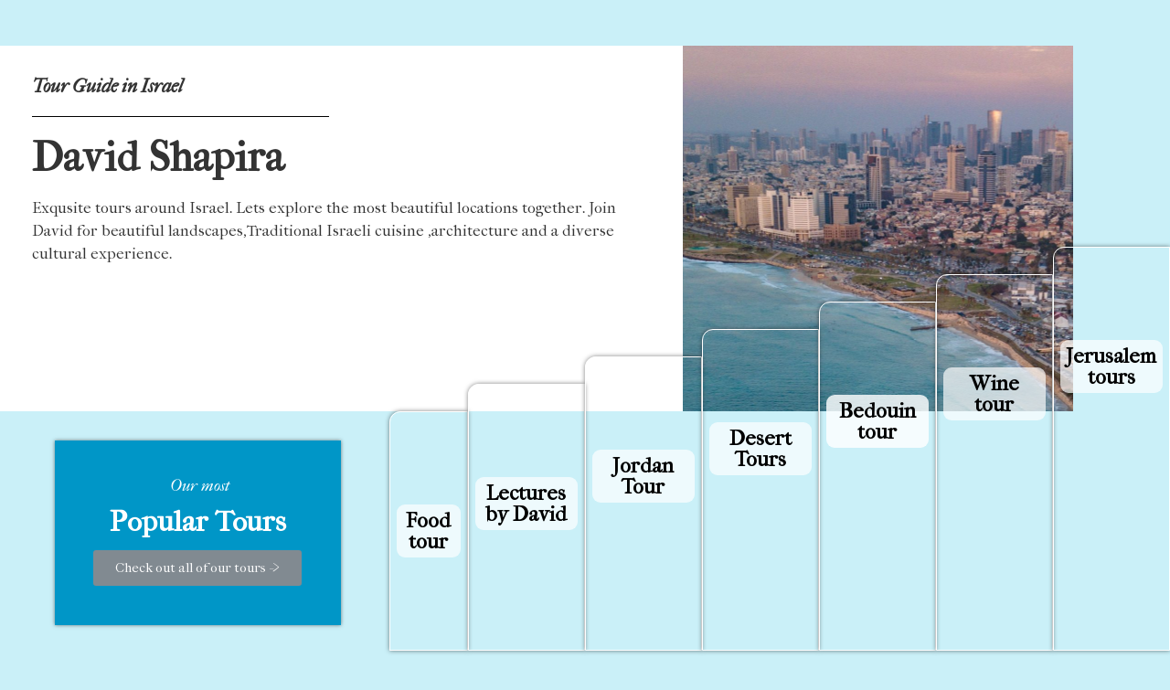

--- FILE ---
content_type: text/css
request_url: https://davidshapira.com/wp-content/uploads/elementor/css/post-10.css?ver=1762548710
body_size: 458
content:
.elementor-kit-10{--e-global-color-primary:#6EC1E4;--e-global-color-secondary:#54595F;--e-global-color-text:#7A7A7A;--e-global-color-accent:#61CE70;--e-global-color-4b171a7e:#4054B2;--e-global-color-1017996c:#23A455;--e-global-color-60a29653:#000;--e-global-color-25d1a720:#FFF;--e-global-color-3134e70:#818A91;--e-global-typography-primary-font-family:"IM Fell French Canon";--e-global-typography-primary-font-weight:600;--e-global-typography-secondary-font-family:"IM Fell French Canon";--e-global-typography-secondary-font-weight:400;--e-global-typography-text-font-family:"IM Fell French Canon";--e-global-typography-text-font-weight:400;--e-global-typography-accent-font-family:"IM Fell French Canon";--e-global-typography-accent-font-weight:500;font-size:17px;}.elementor-kit-10 button,.elementor-kit-10 input[type="button"],.elementor-kit-10 input[type="submit"],.elementor-kit-10 .elementor-button{background-color:#818A91;}.elementor-kit-10 e-page-transition{background-color:#FFBC7D;}.elementor-section.elementor-section-boxed > .elementor-container{max-width:1140px;}.e-con{--container-max-width:1140px;}.elementor-widget:not(:last-child){margin-block-end:20px;}.elementor-element{--widgets-spacing:20px 20px;--widgets-spacing-row:20px;--widgets-spacing-column:20px;}{}h1.entry-title{display:var(--page-title-display);}@media(max-width:1024px){.elementor-section.elementor-section-boxed > .elementor-container{max-width:1024px;}.e-con{--container-max-width:1024px;}}@media(max-width:767px){.elementor-section.elementor-section-boxed > .elementor-container{max-width:767px;}.e-con{--container-max-width:767px;}}

--- FILE ---
content_type: text/css
request_url: https://davidshapira.com/wp-content/uploads/elementor/css/post-84.css?ver=1762794112
body_size: 3581
content:
.elementor-84 .elementor-element.elementor-element-637c6f45{margin-top:050px;margin-bottom:0px;}.elementor-84 .elementor-element.elementor-element-6eb021a0:not(.elementor-motion-effects-element-type-background) > .elementor-widget-wrap, .elementor-84 .elementor-element.elementor-element-6eb021a0 > .elementor-widget-wrap > .elementor-motion-effects-container > .elementor-motion-effects-layer{background-color:#FFFFFF;}.elementor-84 .elementor-element.elementor-element-6eb021a0 > .elementor-element-populated{transition:background 0.3s, border 0.3s, border-radius 0.3s, box-shadow 0.3s;margin:0px 0px 0px 0px;--e-column-margin-right:0px;--e-column-margin-left:0px;padding:35px 35px 35px 35px;}.elementor-84 .elementor-element.elementor-element-6eb021a0 > .elementor-element-populated > .elementor-background-overlay{transition:background 0.3s, border-radius 0.3s, opacity 0.3s;}.elementor-widget-heading .elementor-heading-title{font-family:var( --e-global-typography-primary-font-family ), Sans-serif;font-weight:var( --e-global-typography-primary-font-weight );}.elementor-84 .elementor-element.elementor-element-19bd0867 .elementor-heading-title{font-size:20px;font-style:italic;}.elementor-widget-divider .elementor-divider__text{font-family:var( --e-global-typography-secondary-font-family ), Sans-serif;font-weight:var( --e-global-typography-secondary-font-weight );}.elementor-84 .elementor-element.elementor-element-1450263b{--divider-border-style:solid;--divider-color:#000;--divider-border-width:1px;}.elementor-84 .elementor-element.elementor-element-1450263b .elementor-divider-separator{width:48%;}.elementor-84 .elementor-element.elementor-element-1450263b .elementor-divider{padding-block-start:2px;padding-block-end:2px;}.elementor-84 .elementor-element.elementor-element-3bb8bebb .elementor-heading-title{font-size:45px;}.elementor-widget-text-editor{font-family:var( --e-global-typography-text-font-family ), Sans-serif;font-weight:var( --e-global-typography-text-font-weight );}.elementor-84 .elementor-element.elementor-element-59c78300:not(.elementor-motion-effects-element-type-background) > .elementor-widget-wrap, .elementor-84 .elementor-element.elementor-element-59c78300 > .elementor-widget-wrap > .elementor-motion-effects-container > .elementor-motion-effects-layer{background-image:url("https://davidshapira.com/wp-content/uploads/2020/06/shai-pal-lpQwaLWhw9Q-unsplash-scaled.jpg");background-position:406px 0px;background-size:cover;}.elementor-84 .elementor-element.elementor-element-59c78300 > .elementor-element-populated >  .elementor-background-overlay{background-color:#CAF0F8;opacity:0.2;}.elementor-84 .elementor-element.elementor-element-59c78300 > .elementor-element-populated{transition:background 0.3s, border 0.3s, border-radius 0.3s, box-shadow 0.3s;padding:200px 0px 200px 0px;}.elementor-84 .elementor-element.elementor-element-59c78300 > .elementor-element-populated > .elementor-background-overlay{transition:background 0.3s, border-radius 0.3s, opacity 0.3s;}.elementor-84 .elementor-element.elementor-element-38fc57ce{margin-top:0px;margin-bottom:0px;padding:0px 0px 0px 0px;}.elementor-84 .elementor-element.elementor-element-3f52fefe:not(.elementor-motion-effects-element-type-background) > .elementor-widget-wrap, .elementor-84 .elementor-element.elementor-element-3f52fefe > .elementor-widget-wrap > .elementor-motion-effects-container > .elementor-motion-effects-layer{background-color:#0096C7;}.elementor-84 .elementor-element.elementor-element-3f52fefe > .elementor-widget-wrap > .elementor-widget:not(.elementor-widget__width-auto):not(.elementor-widget__width-initial):not(:last-child):not(.elementor-absolute){margin-bottom:1px;}.elementor-84 .elementor-element.elementor-element-3f52fefe > .elementor-element-populated{box-shadow:0px 0px 4px 0px rgba(0,0,0,0.5);transition:background 0.3s, border 0.3s, border-radius 0.3s, box-shadow 0.3s;margin:32px 0px 28px 60px;--e-column-margin-right:0px;--e-column-margin-left:60px;padding:28px 28px 28px 28px;}.elementor-84 .elementor-element.elementor-element-3f52fefe > .elementor-element-populated > .elementor-background-overlay{transition:background 0.3s, border-radius 0.3s, opacity 0.3s;}.elementor-84 .elementor-element.elementor-element-4a83c003 > .elementor-widget-container{margin:0px 0px 0px 0px;padding:9px 9px 9px 12px;}.elementor-84 .elementor-element.elementor-element-4a83c003{text-align:center;color:#FFFFFF;}.elementor-84 .elementor-element.elementor-element-4af18505 > .elementor-widget-container{margin:-22px 0px 0px 0px;padding:9px 9px 9px 9px;border-radius:9px 9px 9px 9px;}.elementor-84 .elementor-element.elementor-element-4af18505{text-align:center;}.elementor-84 .elementor-element.elementor-element-4af18505 .elementor-heading-title{color:#FFFFFF;}.elementor-widget-button .elementor-button{font-family:var( --e-global-typography-accent-font-family ), Sans-serif;font-weight:var( --e-global-typography-accent-font-weight );}.elementor-84 .elementor-element.elementor-element-25b098f1 > .elementor-widget-container{margin:5px 0px 0px 6px;padding:0px 8px 0px 0px;}.elementor-84 .elementor-element.elementor-element-507151e1:not(.elementor-motion-effects-element-type-background) > .elementor-widget-wrap, .elementor-84 .elementor-element.elementor-element-507151e1 > .elementor-widget-wrap > .elementor-motion-effects-container > .elementor-motion-effects-layer{background-color:rgba(255, 255, 255, 0);}.elementor-84 .elementor-element.elementor-element-507151e1 > .elementor-element-populated >  .elementor-background-overlay{background-color:#000000;background-image:url("https://davidshapira.com/wp-content/uploads/2020/06/alana-harris-1cf99-8kwng-unsplash.jpg");background-position:center center;background-size:cover;opacity:1;filter:brightness( 80% ) contrast( 100% ) saturate( 100% ) blur( 0.5px ) hue-rotate( 0deg );}.elementor-84 .elementor-element.elementor-element-507151e1:hover > .elementor-element-populated >  .elementor-background-overlay{background-color:#000000;opacity:1;filter:brightness( 110% ) contrast( 100% ) saturate( 100% ) blur( 0px ) hue-rotate( 0deg );}.elementor-84 .elementor-element.elementor-element-507151e1 > .elementor-element-populated{border-style:solid;border-width:1px 1px 1px 1px;border-color:#FFFFFF;box-shadow:0px 0px 5px 0px rgba(0,0,0,0.5);transition:background 0.3s, border 0.3s, border-radius 0.3s, box-shadow 0.3s;margin:-0px 0px 0px 0px;--e-column-margin-right:0px;--e-column-margin-left:0px;padding:100px 0px 100px 0px;}.elementor-84 .elementor-element.elementor-element-507151e1 > .elementor-element-populated, .elementor-84 .elementor-element.elementor-element-507151e1 > .elementor-element-populated > .elementor-background-overlay, .elementor-84 .elementor-element.elementor-element-507151e1 > .elementor-background-slideshow{border-radius:12px 0px 0px 0px;}.elementor-84 .elementor-element.elementor-element-507151e1 > .elementor-element-populated > .elementor-background-overlay{transition:background 0.3s, border-radius 0.3s, opacity 0.3s;}.elementor-84 .elementor-element.elementor-element-33d8da4c > .elementor-widget-container{background-color:rgba(255, 255, 255, 0.68);margin:1px 7px 1px 7px;padding:6px 2px 6px 2px;border-radius:9px 9px 9px 9px;}.elementor-84 .elementor-element.elementor-element-33d8da4c.ha-has-bg-overlay:hover > .elementor-widget-container::before{transition:background 0.3s;}.elementor-84 .elementor-element.elementor-element-33d8da4c{text-align:center;}.elementor-84 .elementor-element.elementor-element-33d8da4c .elementor-heading-title{font-size:23px;color:#000000;}.elementor-84 .elementor-element.elementor-element-78c3e24d:not(.elementor-motion-effects-element-type-background) > .elementor-widget-wrap, .elementor-84 .elementor-element.elementor-element-78c3e24d > .elementor-widget-wrap > .elementor-motion-effects-container > .elementor-motion-effects-layer{background-color:rgba(255, 255, 255, 0);}.elementor-84 .elementor-element.elementor-element-78c3e24d > .elementor-element-populated >  .elementor-background-overlay{background-color:#000000;background-image:url("https://davidshapira.com/wp-content/uploads/2020/06/people-sitting-on-gang-chairs-2774556-scaled.jpg");background-position:-179px 0px;background-size:cover;opacity:1;filter:brightness( 80% ) contrast( 100% ) saturate( 100% ) blur( 0.5px ) hue-rotate( 0deg );}.elementor-84 .elementor-element.elementor-element-78c3e24d:hover > .elementor-element-populated >  .elementor-background-overlay{background-color:#000000;opacity:1;filter:brightness( 110% ) contrast( 100% ) saturate( 100% ) blur( 0px ) hue-rotate( 0deg );}.elementor-84 .elementor-element.elementor-element-78c3e24d > .elementor-element-populated{border-style:solid;border-width:1px 1px 1px 1px;border-color:#FFFFFF;box-shadow:0px 0px 5px 0px rgba(0,0,0,0.5);transition:background 0.3s, border 0.3s, border-radius 0.3s, box-shadow 0.3s;margin:-30px 0px 0px 0px;--e-column-margin-right:0px;--e-column-margin-left:0px;padding:100px 0px 100px 0px;}.elementor-84 .elementor-element.elementor-element-78c3e24d > .elementor-element-populated, .elementor-84 .elementor-element.elementor-element-78c3e24d > .elementor-element-populated > .elementor-background-overlay, .elementor-84 .elementor-element.elementor-element-78c3e24d > .elementor-background-slideshow{border-radius:12px 0px 0px 0px;}.elementor-84 .elementor-element.elementor-element-78c3e24d > .elementor-element-populated > .elementor-background-overlay{transition:background 0.3s, border-radius 0.3s, opacity 0.3s;}.elementor-84 .elementor-element.elementor-element-609b3184 > .elementor-widget-container{background-color:rgba(255, 255, 255, 0.68);margin:1px 7px 1px 7px;padding:6px 2px 6px 2px;border-radius:9px 9px 9px 9px;}.elementor-84 .elementor-element.elementor-element-609b3184.ha-has-bg-overlay:hover > .elementor-widget-container::before{transition:background 0.3s;}.elementor-84 .elementor-element.elementor-element-609b3184{text-align:center;}.elementor-84 .elementor-element.elementor-element-609b3184 .elementor-heading-title{font-size:23px;color:#000000;}.elementor-84 .elementor-element.elementor-element-164db6bd:not(.elementor-motion-effects-element-type-background) > .elementor-widget-wrap, .elementor-84 .elementor-element.elementor-element-164db6bd > .elementor-widget-wrap > .elementor-motion-effects-container > .elementor-motion-effects-layer{background-color:rgba(255, 255, 255, 0);}.elementor-84 .elementor-element.elementor-element-164db6bd > .elementor-element-populated >  .elementor-background-overlay{background-color:#000000;background-image:url("https://davidshapira.com/wp-content/uploads/2020/06/juli-kosolapova-6I6gXyBOPCI-unsplash-scaled.jpg");background-position:center center;background-size:cover;opacity:1;filter:brightness( 80% ) contrast( 100% ) saturate( 100% ) blur( 0.5px ) hue-rotate( 0deg );}.elementor-84 .elementor-element.elementor-element-164db6bd:hover > .elementor-element-populated >  .elementor-background-overlay{background-color:#000000;background-image:url("https://davidshapira.com/wp-content/uploads/2020/06/juli-kosolapova-6I6gXyBOPCI-unsplash-scaled.jpg");opacity:1;filter:brightness( 110% ) contrast( 100% ) saturate( 100% ) blur( 0px ) hue-rotate( 0deg );}.elementor-84 .elementor-element.elementor-element-164db6bd > .elementor-element-populated{border-style:solid;border-width:1px 1px 1px 1px;border-color:#FFFFFF;box-shadow:0px 0px 5px 0px rgba(0,0,0,0.5);transition:background 0.3s, border 0.3s, border-radius 0.3s, box-shadow 0.3s;margin:-60px 0px 0px 0px;--e-column-margin-right:0px;--e-column-margin-left:0px;padding:100px 0px 100px 0px;}.elementor-84 .elementor-element.elementor-element-164db6bd > .elementor-element-populated, .elementor-84 .elementor-element.elementor-element-164db6bd > .elementor-element-populated > .elementor-background-overlay, .elementor-84 .elementor-element.elementor-element-164db6bd > .elementor-background-slideshow{border-radius:12px 0px 0px 0px;}.elementor-84 .elementor-element.elementor-element-164db6bd > .elementor-element-populated > .elementor-background-overlay{transition:background 0.3s, border-radius 0.3s, opacity 0.3s;}.elementor-84 .elementor-element.elementor-element-6b2522db > .elementor-widget-container{background-color:rgba(255, 255, 255, 0.68);margin:1px 7px 1px 7px;padding:6px 2px 6px 2px;border-radius:9px 9px 9px 9px;}.elementor-84 .elementor-element.elementor-element-6b2522db.ha-has-bg-overlay:hover > .elementor-widget-container::before{transition:background 0.3s;}.elementor-84 .elementor-element.elementor-element-6b2522db{text-align:center;}.elementor-84 .elementor-element.elementor-element-6b2522db .elementor-heading-title{font-size:23px;color:#000000;}.elementor-84 .elementor-element.elementor-element-660fdc3f:not(.elementor-motion-effects-element-type-background) > .elementor-widget-wrap, .elementor-84 .elementor-element.elementor-element-660fdc3f > .elementor-widget-wrap > .elementor-motion-effects-container > .elementor-motion-effects-layer{background-color:rgba(255, 255, 255, 0);}.elementor-84 .elementor-element.elementor-element-660fdc3f > .elementor-element-populated >  .elementor-background-overlay{background-color:#000000;background-image:url("https://davidshapira.com/wp-content/uploads/2020/06/stephen-leonardi-SiT39VyfKl0-unsplash-scaled.jpg");background-position:center center;background-size:cover;opacity:1;filter:brightness( 80% ) contrast( 100% ) saturate( 100% ) blur( 0.5px ) hue-rotate( 0deg );}.elementor-84 .elementor-element.elementor-element-660fdc3f:hover > .elementor-element-populated >  .elementor-background-overlay{background-color:#000000;opacity:1;filter:brightness( 110% ) contrast( 100% ) saturate( 100% ) blur( 0px ) hue-rotate( 0deg );}.elementor-84 .elementor-element.elementor-element-660fdc3f > .elementor-element-populated{border-style:solid;border-width:1px 1px 1px 1px;border-color:#FFFFFF;box-shadow:0px 0px 5px 0px rgba(0,0,0,0.5);transition:background 0.3s, border 0.3s, border-radius 0.3s, box-shadow 0.3s;margin:-90px 0px 0px 0px;--e-column-margin-right:0px;--e-column-margin-left:0px;padding:100px 0px 100px 0px;}.elementor-84 .elementor-element.elementor-element-660fdc3f > .elementor-element-populated, .elementor-84 .elementor-element.elementor-element-660fdc3f > .elementor-element-populated > .elementor-background-overlay, .elementor-84 .elementor-element.elementor-element-660fdc3f > .elementor-background-slideshow{border-radius:12px 0px 0px 0px;}.elementor-84 .elementor-element.elementor-element-660fdc3f > .elementor-element-populated > .elementor-background-overlay{transition:background 0.3s, border-radius 0.3s, opacity 0.3s;}.elementor-84 .elementor-element.elementor-element-7400c86a > .elementor-widget-container{background-color:rgba(255, 255, 255, 0.68);margin:1px 7px 1px 7px;padding:6px 2px 6px 2px;border-radius:9px 9px 9px 9px;}.elementor-84 .elementor-element.elementor-element-7400c86a.ha-has-bg-overlay:hover > .elementor-widget-container::before{transition:background 0.3s;}.elementor-84 .elementor-element.elementor-element-7400c86a{text-align:center;}.elementor-84 .elementor-element.elementor-element-7400c86a .elementor-heading-title{font-size:23px;color:#000000;}.elementor-84 .elementor-element.elementor-element-2e314edd:not(.elementor-motion-effects-element-type-background) > .elementor-widget-wrap, .elementor-84 .elementor-element.elementor-element-2e314edd > .elementor-widget-wrap > .elementor-motion-effects-container > .elementor-motion-effects-layer{background-color:rgba(255, 255, 255, 0);}.elementor-84 .elementor-element.elementor-element-2e314edd > .elementor-element-populated >  .elementor-background-overlay{background-color:#000000;background-image:url("https://davidshapira.com/wp-content/uploads/2020/06/vera-davidova-syADksVMrKk-unsplash-scaled.jpg");background-position:-103px 0px;background-size:cover;opacity:1;filter:brightness( 80% ) contrast( 100% ) saturate( 100% ) blur( 0.5px ) hue-rotate( 0deg );}.elementor-84 .elementor-element.elementor-element-2e314edd:hover > .elementor-element-populated >  .elementor-background-overlay{background-color:#000000;opacity:1;filter:brightness( 110% ) contrast( 100% ) saturate( 100% ) blur( 0px ) hue-rotate( 0deg );}.elementor-84 .elementor-element.elementor-element-2e314edd > .elementor-element-populated{border-style:solid;border-width:1px 1px 1px 1px;border-color:#FFFFFF;box-shadow:0px 0px 5px 0px rgba(0,0,0,0.5);transition:background 0.3s, border 0.3s, border-radius 0.3s, box-shadow 0.3s;margin:-120px 0px 0px 0px;--e-column-margin-right:0px;--e-column-margin-left:0px;padding:100px 0px 100px 0px;}.elementor-84 .elementor-element.elementor-element-2e314edd > .elementor-element-populated, .elementor-84 .elementor-element.elementor-element-2e314edd > .elementor-element-populated > .elementor-background-overlay, .elementor-84 .elementor-element.elementor-element-2e314edd > .elementor-background-slideshow{border-radius:12px 0px 0px 0px;}.elementor-84 .elementor-element.elementor-element-2e314edd > .elementor-element-populated > .elementor-background-overlay{transition:background 0.3s, border-radius 0.3s, opacity 0.3s;}.elementor-84 .elementor-element.elementor-element-50d2b1d6 > .elementor-widget-container{background-color:rgba(255, 255, 255, 0.81);margin:1px 7px 1px 7px;padding:6px 2px 6px 2px;border-radius:9px 9px 9px 9px;}.elementor-84 .elementor-element.elementor-element-50d2b1d6.ha-has-bg-overlay:hover > .elementor-widget-container::before{transition:background 0.3s;}.elementor-84 .elementor-element.elementor-element-50d2b1d6{text-align:center;}.elementor-84 .elementor-element.elementor-element-50d2b1d6 .elementor-heading-title{font-size:23px;color:#000000;}.elementor-84 .elementor-element.elementor-element-66206617:not(.elementor-motion-effects-element-type-background) > .elementor-widget-wrap, .elementor-84 .elementor-element.elementor-element-66206617 > .elementor-widget-wrap > .elementor-motion-effects-container > .elementor-motion-effects-layer{background-color:rgba(255, 255, 255, 0);}.elementor-84 .elementor-element.elementor-element-66206617 > .elementor-element-populated >  .elementor-background-overlay{background-color:#000000;background-image:url("https://davidshapira.com/wp-content/uploads/2020/06/kym-ellis-aF1NPSnDQLw-unsplash-scaled.jpg");background-position:center center;background-size:cover;opacity:1;filter:brightness( 80% ) contrast( 100% ) saturate( 100% ) blur( 0.5px ) hue-rotate( 0deg );}.elementor-84 .elementor-element.elementor-element-66206617:hover > .elementor-element-populated >  .elementor-background-overlay{background-color:#000000;background-image:url("https://davidshapira.com/wp-content/uploads/2020/06/kym-ellis-aF1NPSnDQLw-unsplash-scaled.jpg");opacity:1;filter:brightness( 100% ) contrast( 100% ) saturate( 100% ) blur( 0px ) hue-rotate( 0deg );}.elementor-84 .elementor-element.elementor-element-66206617 > .elementor-element-populated{border-style:solid;border-width:1px 1px 1px 1px;border-color:#FFFFFF;box-shadow:0px 0px 5px 0px rgba(0,0,0,0.5);transition:background 0.3s, border 0.3s, border-radius 0.3s, box-shadow 0.3s;margin:-150px 0px 0px 0px;--e-column-margin-right:0px;--e-column-margin-left:0px;padding:100px 0px 100px 0px;}.elementor-84 .elementor-element.elementor-element-66206617 > .elementor-element-populated, .elementor-84 .elementor-element.elementor-element-66206617 > .elementor-element-populated > .elementor-background-overlay, .elementor-84 .elementor-element.elementor-element-66206617 > .elementor-background-slideshow{border-radius:12px 0px 0px 0px;}.elementor-84 .elementor-element.elementor-element-66206617 > .elementor-element-populated > .elementor-background-overlay{transition:background 0.3s, border-radius 0.3s, opacity 0.3s;}.elementor-84 .elementor-element.elementor-element-64ebb89e > .elementor-widget-container{background-color:rgba(255, 255, 255, 0.68);margin:1px 7px 1px 7px;padding:6px 2px 6px 2px;border-radius:9px 9px 9px 9px;}.elementor-84 .elementor-element.elementor-element-64ebb89e.ha-has-bg-overlay:hover > .elementor-widget-container::before{transition:background 0.3s;}.elementor-84 .elementor-element.elementor-element-64ebb89e{text-align:center;}.elementor-84 .elementor-element.elementor-element-64ebb89e .elementor-heading-title{font-size:23px;color:#000000;}.elementor-84 .elementor-element.elementor-element-96bf59d:not(.elementor-motion-effects-element-type-background) > .elementor-widget-wrap, .elementor-84 .elementor-element.elementor-element-96bf59d > .elementor-widget-wrap > .elementor-motion-effects-container > .elementor-motion-effects-layer{background-color:rgba(255, 255, 255, 0);}.elementor-84 .elementor-element.elementor-element-96bf59d > .elementor-element-populated >  .elementor-background-overlay{background-color:#000000;background-image:url("https://davidshapira.com/wp-content/uploads/2020/06/cole-keister-PQnkV6-iZMw-unsplash-scaled.jpg");background-position:center center;background-repeat:no-repeat;background-size:cover;opacity:1;filter:brightness( 80% ) contrast( 100% ) saturate( 100% ) blur( 0.5px ) hue-rotate( 0deg );}.elementor-84 .elementor-element.elementor-element-96bf59d:hover > .elementor-element-populated >  .elementor-background-overlay{background-color:#000000;background-image:url("https://davidshapira.com/wp-content/uploads/2020/06/cole-keister-PQnkV6-iZMw-unsplash-scaled.jpg");opacity:1;filter:brightness( 110% ) contrast( 100% ) saturate( 100% ) blur( 0px ) hue-rotate( 0deg );}.elementor-84 .elementor-element.elementor-element-96bf59d > .elementor-element-populated{border-style:solid;border-width:1px 1px 1px 1px;border-color:#FFFFFF;box-shadow:0px 0px 5px 0px rgba(0,0,0,0.5);transition:background 0.3s, border 0.3s, border-radius 0.3s, box-shadow 0.3s;margin:-180px 0px 0px 0px;--e-column-margin-right:0px;--e-column-margin-left:0px;padding:100px 0px 100px 0px;}.elementor-84 .elementor-element.elementor-element-96bf59d > .elementor-element-populated, .elementor-84 .elementor-element.elementor-element-96bf59d > .elementor-element-populated > .elementor-background-overlay, .elementor-84 .elementor-element.elementor-element-96bf59d > .elementor-background-slideshow{border-radius:12px 0px 0px 0px;}.elementor-84 .elementor-element.elementor-element-96bf59d > .elementor-element-populated > .elementor-background-overlay{transition:background 0.3s, border-radius 0.3s, opacity 0.3s;}.elementor-84 .elementor-element.elementor-element-ced3f59 > .elementor-widget-container{background-color:rgba(255, 255, 255, 0.68);margin:1px 7px 1px 7px;padding:6px 2px 6px 2px;border-radius:9px 9px 9px 9px;}.elementor-84 .elementor-element.elementor-element-ced3f59.ha-has-bg-overlay:hover > .elementor-widget-container::before{transition:background 0.3s;}.elementor-84 .elementor-element.elementor-element-ced3f59{text-align:center;}.elementor-84 .elementor-element.elementor-element-ced3f59 .elementor-heading-title{font-size:23px;color:#000000;}.elementor-84 .elementor-element.elementor-element-1fe7e1c9{margin-top:50px;margin-bottom:0px;}.elementor-84 .elementor-element.elementor-element-113bb942{--divider-border-style:multiple;--divider-color:#FFFFFF;--divider-pattern-height:20px;}.elementor-84 .elementor-element.elementor-element-113bb942 > .elementor-widget-container{margin:0px 0px 0px 0px;}.elementor-84 .elementor-element.elementor-element-113bb942 .elementor-divider-separator{width:100%;margin:0 auto;margin-right:0;}.elementor-84 .elementor-element.elementor-element-113bb942 .elementor-divider{text-align:right;padding-block-start:2px;padding-block-end:2px;}.elementor-84 .elementor-element.elementor-element-c0ded8{margin-top:50px;margin-bottom:0px;}.elementor-84 .elementor-element.elementor-element-66ffd644:not(.elementor-motion-effects-element-type-background) > .elementor-widget-wrap, .elementor-84 .elementor-element.elementor-element-66ffd644 > .elementor-widget-wrap > .elementor-motion-effects-container > .elementor-motion-effects-layer{background-color:#FFFFFF;}.elementor-84 .elementor-element.elementor-element-66ffd644 > .elementor-element-populated{transition:background 0.3s, border 0.3s, border-radius 0.3s, box-shadow 0.3s;margin:0px 0px 0px 0px;--e-column-margin-right:0px;--e-column-margin-left:0px;padding:35px 35px 35px 35px;}.elementor-84 .elementor-element.elementor-element-66ffd644 > .elementor-element-populated > .elementor-background-overlay{transition:background 0.3s, border-radius 0.3s, opacity 0.3s;}.elementor-widget-image .widget-image-caption{font-family:var( --e-global-typography-text-font-family ), Sans-serif;font-weight:var( --e-global-typography-text-font-weight );}.elementor-84 .elementor-element.elementor-element-7fa6b7e img{border-radius:50% 50% 50% 50%;}.elementor-84 .elementor-element.elementor-element-7d1b6273 .elementor-heading-title{font-size:20px;font-style:italic;}.elementor-84 .elementor-element.elementor-element-5e44d276{--divider-border-style:solid;--divider-color:#000;--divider-border-width:1px;}.elementor-84 .elementor-element.elementor-element-5e44d276 .elementor-divider-separator{width:48%;}.elementor-84 .elementor-element.elementor-element-5e44d276 .elementor-divider{padding-block-start:2px;padding-block-end:2px;}.elementor-84 .elementor-element.elementor-element-5ac158d3 .elementor-heading-title{font-size:45px;}.elementor-84 .elementor-element.elementor-element-4cfe6a90 > .elementor-widget-container{margin:5px 0px 0px 6px;padding:0px 8px 0px 0px;}.elementor-84 .elementor-element.elementor-element-30cdfe46:not(.elementor-motion-effects-element-type-background) > .elementor-widget-wrap, .elementor-84 .elementor-element.elementor-element-30cdfe46 > .elementor-widget-wrap > .elementor-motion-effects-container > .elementor-motion-effects-layer{background-image:url("https://davidshapira.com/wp-content/uploads/2020/06/sander-crombach-uTjrKwK6N-s-unsplash-2-scaled.jpg");background-position:center center;background-size:cover;}.elementor-84 .elementor-element.elementor-element-30cdfe46 > .elementor-element-populated{transition:background 0.3s, border 0.3s, border-radius 0.3s, box-shadow 0.3s;}.elementor-84 .elementor-element.elementor-element-30cdfe46 > .elementor-element-populated > .elementor-background-overlay{transition:background 0.3s, border-radius 0.3s, opacity 0.3s;}.elementor-84 .elementor-element.elementor-element-22e4aecd{margin-top:50px;margin-bottom:0px;}.elementor-84 .elementor-element.elementor-element-73f34dcf{--divider-border-style:multiple;--divider-color:#FFFFFF;--divider-pattern-height:20px;}.elementor-84 .elementor-element.elementor-element-73f34dcf > .elementor-widget-container{margin:0px 0px 0px 0px;}.elementor-84 .elementor-element.elementor-element-73f34dcf .elementor-divider-separator{width:100%;margin:0 auto;margin-right:0;}.elementor-84 .elementor-element.elementor-element-73f34dcf .elementor-divider{text-align:right;padding-block-start:2px;padding-block-end:2px;}.elementor-84 .elementor-element.elementor-element-785978e4{margin-top:50px;margin-bottom:0px;}.elementor-84 .elementor-element.elementor-element-347cc647:not(.elementor-motion-effects-element-type-background) > .elementor-widget-wrap, .elementor-84 .elementor-element.elementor-element-347cc647 > .elementor-widget-wrap > .elementor-motion-effects-container > .elementor-motion-effects-layer{background-color:#FFFFFF;}.elementor-84 .elementor-element.elementor-element-347cc647 > .elementor-element-populated{transition:background 0.3s, border 0.3s, border-radius 0.3s, box-shadow 0.3s;margin:0px 0px 0px 0px;--e-column-margin-right:0px;--e-column-margin-left:0px;padding:35px 35px 35px 35px;}.elementor-84 .elementor-element.elementor-element-347cc647 > .elementor-element-populated > .elementor-background-overlay{transition:background 0.3s, border-radius 0.3s, opacity 0.3s;}.elementor-84 .elementor-element.elementor-element-7fd50487{text-align:left;}.elementor-84 .elementor-element.elementor-element-7fd50487 img{width:16%;border-radius:50% 50% 50% 50%;}.elementor-84 .elementor-element.elementor-element-6cd16cb6 .elementor-heading-title{font-size:20px;font-style:italic;}.elementor-84 .elementor-element.elementor-element-36f60cbe{--divider-border-style:solid;--divider-color:#000;--divider-border-width:1px;}.elementor-84 .elementor-element.elementor-element-36f60cbe .elementor-divider-separator{width:48%;}.elementor-84 .elementor-element.elementor-element-36f60cbe .elementor-divider{padding-block-start:2px;padding-block-end:2px;}.elementor-84 .elementor-element.elementor-element-7f1234bf .elementor-heading-title{font-size:45px;}.elementor-84 .elementor-element.elementor-element-6b8505ff > .elementor-widget-container{margin:5px 0px 0px 6px;padding:0px 8px 0px 0px;}.elementor-84 .elementor-element.elementor-element-5cb77f0e:not(.elementor-motion-effects-element-type-background) > .elementor-widget-wrap, .elementor-84 .elementor-element.elementor-element-5cb77f0e > .elementor-widget-wrap > .elementor-motion-effects-container > .elementor-motion-effects-layer{background-image:url("https://davidshapira.com/wp-content/uploads/2020/06/1280px-הכנרת_ממעוף_הציפור.jpg");background-position:center center;background-size:cover;}.elementor-84 .elementor-element.elementor-element-5cb77f0e > .elementor-element-populated >  .elementor-background-overlay{background-color:#CAF0F8;opacity:0.3;}.elementor-bc-flex-widget .elementor-84 .elementor-element.elementor-element-5cb77f0e.elementor-column .elementor-widget-wrap{align-items:center;}.elementor-84 .elementor-element.elementor-element-5cb77f0e.elementor-column.elementor-element[data-element_type="column"] > .elementor-widget-wrap.elementor-element-populated{align-content:center;align-items:center;}.elementor-84 .elementor-element.elementor-element-5cb77f0e > .elementor-element-populated{transition:background 0.3s, border 0.3s, border-radius 0.3s, box-shadow 0.3s;}.elementor-84 .elementor-element.elementor-element-5cb77f0e > .elementor-element-populated > .elementor-background-overlay{transition:background 0.3s, border-radius 0.3s, opacity 0.3s;}.elementor-widget-testimonial-carousel .elementor-testimonial__text{font-family:var( --e-global-typography-text-font-family ), Sans-serif;font-weight:var( --e-global-typography-text-font-weight );}.elementor-widget-testimonial-carousel .elementor-testimonial__name{font-family:var( --e-global-typography-primary-font-family ), Sans-serif;font-weight:var( --e-global-typography-primary-font-weight );}.elementor-widget-testimonial-carousel .elementor-testimonial__title{font-family:var( --e-global-typography-secondary-font-family ), Sans-serif;font-weight:var( --e-global-typography-secondary-font-weight );}.elementor-84 .elementor-element.elementor-element-9ebe9e1 > .elementor-widget-container{background-color:rgba(255, 255, 255, 0.62);}.elementor-84 .elementor-element.elementor-element-9ebe9e1.ha-has-bg-overlay:hover > .elementor-widget-container::before{transition:background 0.3s;}.elementor-84 .elementor-element.elementor-element-9ebe9e1 .elementor-swiper-button{font-size:20px;}.elementor-84 .elementor-element.elementor-element-9ebe9e1 .elementor-testimonial__text{color:#000000;}.elementor-84 .elementor-element.elementor-element-38cf547b{margin-top:100px;margin-bottom:0px;}.elementor-84 .elementor-element.elementor-element-f7197c4:not(.elementor-motion-effects-element-type-background) > .elementor-widget-wrap, .elementor-84 .elementor-element.elementor-element-f7197c4 > .elementor-widget-wrap > .elementor-motion-effects-container > .elementor-motion-effects-layer{background-color:#FFFFFF;}.elementor-84 .elementor-element.elementor-element-f7197c4 > .elementor-element-populated{transition:background 0.3s, border 0.3s, border-radius 0.3s, box-shadow 0.3s;margin:0px 0px 0px 0px;--e-column-margin-right:0px;--e-column-margin-left:0px;padding:35px 35px 35px 35px;}.elementor-84 .elementor-element.elementor-element-f7197c4 > .elementor-element-populated > .elementor-background-overlay{transition:background 0.3s, border-radius 0.3s, opacity 0.3s;}.elementor-84 .elementor-element.elementor-element-4d31a8da .elementor-heading-title{font-size:20px;}.elementor-84 .elementor-element.elementor-element-30fad101{--divider-border-style:solid;--divider-color:#000;--divider-border-width:1px;}.elementor-84 .elementor-element.elementor-element-30fad101 .elementor-divider-separator{width:48%;}.elementor-84 .elementor-element.elementor-element-30fad101 .elementor-divider{padding-block-start:2px;padding-block-end:2px;}.elementor-84 .elementor-element.elementor-element-18311e1 .elementor-heading-title{font-size:45px;}.elementor-84 .elementor-element.elementor-element-346b34d5:not(.elementor-motion-effects-element-type-background) > .elementor-widget-wrap, .elementor-84 .elementor-element.elementor-element-346b34d5 > .elementor-widget-wrap > .elementor-motion-effects-container > .elementor-motion-effects-layer{background-image:url("https://davidshapira.com/wp-content/uploads/2020/06/shai-pal-lpQwaLWhw9Q-unsplash-scaled.jpg");background-position:0px -45px;background-size:cover;}.elementor-84 .elementor-element.elementor-element-346b34d5 > .elementor-element-populated{transition:background 0.3s, border 0.3s, border-radius 0.3s, box-shadow 0.3s;padding:200px 0px 200px 0px;}.elementor-84 .elementor-element.elementor-element-346b34d5 > .elementor-element-populated > .elementor-background-overlay{transition:background 0.3s, border-radius 0.3s, opacity 0.3s;}.elementor-84 .elementor-element.elementor-element-6a10c3db{margin-top:0px;margin-bottom:0px;}.elementor-84 .elementor-element.elementor-element-6c25ff5b > .elementor-element-populated{margin:0px 0px 0px 0px;--e-column-margin-right:0px;--e-column-margin-left:0px;}.elementor-84 .elementor-element.elementor-element-7523cfc7:not(.elementor-motion-effects-element-type-background) > .elementor-widget-wrap, .elementor-84 .elementor-element.elementor-element-7523cfc7 > .elementor-widget-wrap > .elementor-motion-effects-container > .elementor-motion-effects-layer{background-color:rgba(255, 255, 255, 0);}.elementor-84 .elementor-element.elementor-element-7523cfc7 > .elementor-element-populated >  .elementor-background-overlay{background-color:#000000;background-image:url("https://davidshapira.com/wp-content/uploads/2020/06/lefteris-kallergis-etWlaoFnTl4-unsplash-scaled.jpg");background-position:center center;background-size:cover;opacity:0.8;filter:brightness( 50% ) contrast( 100% ) saturate( 100% ) blur( 1.5px ) hue-rotate( 0deg );}.elementor-84 .elementor-element.elementor-element-7523cfc7:hover > .elementor-element-populated >  .elementor-background-overlay{background-color:#000000;opacity:1;filter:brightness( 110% ) contrast( 100% ) saturate( 100% ) blur( 0px ) hue-rotate( 0deg );}.elementor-84 .elementor-element.elementor-element-7523cfc7 > .elementor-element-populated{border-style:solid;border-color:#FFFFFF;box-shadow:0px 0px 5px 0px rgba(0,0,0,0.5);transition:background 0.3s, border 0.3s, border-radius 0.3s, box-shadow 0.3s;margin:-0px 0px 0px 0px;--e-column-margin-right:0px;--e-column-margin-left:0px;padding:100px 0px 100px 0px;}.elementor-84 .elementor-element.elementor-element-7523cfc7 > .elementor-element-populated, .elementor-84 .elementor-element.elementor-element-7523cfc7 > .elementor-element-populated > .elementor-background-overlay, .elementor-84 .elementor-element.elementor-element-7523cfc7 > .elementor-background-slideshow{border-radius:12px 0px 0px 0px;}.elementor-84 .elementor-element.elementor-element-7523cfc7 > .elementor-element-populated > .elementor-background-overlay{transition:background 0.3s, border-radius 0.3s, opacity 0.3s;}.elementor-84 .elementor-element.elementor-element-41aed0b6 > .elementor-widget-container{background-color:#FFFFFF;margin:2px 2px 2px 2px;padding:0px 0px 0px 0px;border-radius:9px 9px 9px 9px;}.elementor-84 .elementor-element.elementor-element-41aed0b6.ha-has-bg-overlay:hover > .elementor-widget-container::before{transition:background 0.3s;}.elementor-84 .elementor-element.elementor-element-41aed0b6{text-align:center;}.elementor-84 .elementor-element.elementor-element-41aed0b6 .elementor-heading-title{font-size:27px;color:#000000;}.elementor-84 .elementor-element.elementor-element-5cf96621:not(.elementor-motion-effects-element-type-background) > .elementor-widget-wrap, .elementor-84 .elementor-element.elementor-element-5cf96621 > .elementor-widget-wrap > .elementor-motion-effects-container > .elementor-motion-effects-layer{background-color:rgba(255, 255, 255, 0);}.elementor-84 .elementor-element.elementor-element-5cf96621 > .elementor-element-populated >  .elementor-background-overlay{background-color:#000000;background-image:url("https://davidshapira.com/wp-content/uploads/2020/06/lefteris-kallergis-etWlaoFnTl4-unsplash-scaled.jpg");background-position:center center;background-size:cover;opacity:0.8;filter:brightness( 50% ) contrast( 100% ) saturate( 100% ) blur( 1.5px ) hue-rotate( 0deg );}.elementor-84 .elementor-element.elementor-element-5cf96621:hover > .elementor-element-populated >  .elementor-background-overlay{background-color:#000000;opacity:1;filter:brightness( 110% ) contrast( 100% ) saturate( 100% ) blur( 0px ) hue-rotate( 0deg );}.elementor-84 .elementor-element.elementor-element-5cf96621 > .elementor-element-populated{border-style:solid;border-color:#FFFFFF;box-shadow:0px 0px 5px 0px rgba(0,0,0,0.5);transition:background 0.3s, border 0.3s, border-radius 0.3s, box-shadow 0.3s;margin:-30px 0px 0px 0px;--e-column-margin-right:0px;--e-column-margin-left:0px;padding:100px 0px 100px 0px;}.elementor-84 .elementor-element.elementor-element-5cf96621 > .elementor-element-populated, .elementor-84 .elementor-element.elementor-element-5cf96621 > .elementor-element-populated > .elementor-background-overlay, .elementor-84 .elementor-element.elementor-element-5cf96621 > .elementor-background-slideshow{border-radius:12px 0px 0px 0px;}.elementor-84 .elementor-element.elementor-element-5cf96621 > .elementor-element-populated > .elementor-background-overlay{transition:background 0.3s, border-radius 0.3s, opacity 0.3s;}.elementor-84 .elementor-element.elementor-element-68edf5d5 > .elementor-widget-container{background-color:#FFFFFF;margin:2px 2px 2px 2px;padding:0px 0px 0px 0px;border-radius:9px 9px 9px 9px;}.elementor-84 .elementor-element.elementor-element-68edf5d5.ha-has-bg-overlay:hover > .elementor-widget-container::before{transition:background 0.3s;}.elementor-84 .elementor-element.elementor-element-68edf5d5{text-align:center;}.elementor-84 .elementor-element.elementor-element-68edf5d5 .elementor-heading-title{font-size:27px;color:#000000;}.elementor-84 .elementor-element.elementor-element-56d98ae4:not(.elementor-motion-effects-element-type-background) > .elementor-widget-wrap, .elementor-84 .elementor-element.elementor-element-56d98ae4 > .elementor-widget-wrap > .elementor-motion-effects-container > .elementor-motion-effects-layer{background-color:rgba(255, 255, 255, 0);}.elementor-84 .elementor-element.elementor-element-56d98ae4 > .elementor-element-populated >  .elementor-background-overlay{background-color:#000000;background-image:url("https://davidshapira.com/wp-content/uploads/2020/06/1280px-הכנרת_ממעוף_הציפור.jpg");background-position:center center;background-size:cover;opacity:0.8;filter:brightness( 50% ) contrast( 100% ) saturate( 100% ) blur( 1.5px ) hue-rotate( 0deg );}.elementor-84 .elementor-element.elementor-element-56d98ae4:hover > .elementor-element-populated >  .elementor-background-overlay{background-color:#000000;opacity:1;filter:brightness( 110% ) contrast( 100% ) saturate( 100% ) blur( 0px ) hue-rotate( 0deg );}.elementor-84 .elementor-element.elementor-element-56d98ae4 > .elementor-element-populated{border-style:solid;border-color:#FFFFFF;box-shadow:0px 0px 5px 0px rgba(0,0,0,0.5);transition:background 0.3s, border 0.3s, border-radius 0.3s, box-shadow 0.3s;margin:-60px 0px 0px 0px;--e-column-margin-right:0px;--e-column-margin-left:0px;padding:100px 0px 100px 0px;}.elementor-84 .elementor-element.elementor-element-56d98ae4 > .elementor-element-populated, .elementor-84 .elementor-element.elementor-element-56d98ae4 > .elementor-element-populated > .elementor-background-overlay, .elementor-84 .elementor-element.elementor-element-56d98ae4 > .elementor-background-slideshow{border-radius:12px 0px 0px 0px;}.elementor-84 .elementor-element.elementor-element-56d98ae4 > .elementor-element-populated > .elementor-background-overlay{transition:background 0.3s, border-radius 0.3s, opacity 0.3s;}.elementor-84 .elementor-element.elementor-element-1d2de18 > .elementor-widget-container{background-color:#FFFFFF;margin:2px 2px 2px 2px;padding:0px 0px 0px 0px;border-radius:9px 9px 9px 9px;}.elementor-84 .elementor-element.elementor-element-1d2de18.ha-has-bg-overlay:hover > .elementor-widget-container::before{transition:background 0.3s;}.elementor-84 .elementor-element.elementor-element-1d2de18{text-align:center;}.elementor-84 .elementor-element.elementor-element-1d2de18 .elementor-heading-title{font-size:27px;color:#000000;}.elementor-84 .elementor-element.elementor-element-3cacaf4b:not(.elementor-motion-effects-element-type-background) > .elementor-widget-wrap, .elementor-84 .elementor-element.elementor-element-3cacaf4b > .elementor-widget-wrap > .elementor-motion-effects-container > .elementor-motion-effects-layer{background-color:rgba(255, 255, 255, 0);}.elementor-84 .elementor-element.elementor-element-3cacaf4b > .elementor-element-populated >  .elementor-background-overlay{background-color:#000000;background-image:url("https://davidshapira.com/wp-content/uploads/2020/06/stephen-leonardi-SiT39VyfKl0-unsplash-scaled.jpg");background-position:center center;background-size:cover;opacity:0.8;filter:brightness( 50% ) contrast( 100% ) saturate( 100% ) blur( 1.5px ) hue-rotate( 0deg );}.elementor-84 .elementor-element.elementor-element-3cacaf4b:hover > .elementor-element-populated >  .elementor-background-overlay{background-color:#000000;opacity:1;filter:brightness( 110% ) contrast( 100% ) saturate( 100% ) blur( 0px ) hue-rotate( 0deg );}.elementor-84 .elementor-element.elementor-element-3cacaf4b > .elementor-element-populated{border-style:solid;border-color:#FFFFFF;box-shadow:0px 0px 5px 0px rgba(0,0,0,0.5);transition:background 0.3s, border 0.3s, border-radius 0.3s, box-shadow 0.3s;margin:-90px 0px 0px 0px;--e-column-margin-right:0px;--e-column-margin-left:0px;padding:100px 0px 100px 0px;}.elementor-84 .elementor-element.elementor-element-3cacaf4b > .elementor-element-populated, .elementor-84 .elementor-element.elementor-element-3cacaf4b > .elementor-element-populated > .elementor-background-overlay, .elementor-84 .elementor-element.elementor-element-3cacaf4b > .elementor-background-slideshow{border-radius:12px 0px 0px 0px;}.elementor-84 .elementor-element.elementor-element-3cacaf4b > .elementor-element-populated > .elementor-background-overlay{transition:background 0.3s, border-radius 0.3s, opacity 0.3s;}.elementor-84 .elementor-element.elementor-element-7964dbe5 > .elementor-widget-container{background-color:#FFFFFF;margin:2px 2px 2px 2px;padding:0px 0px 0px 0px;border-radius:9px 9px 9px 9px;}.elementor-84 .elementor-element.elementor-element-7964dbe5.ha-has-bg-overlay:hover > .elementor-widget-container::before{transition:background 0.3s;}.elementor-84 .elementor-element.elementor-element-7964dbe5{text-align:center;}.elementor-84 .elementor-element.elementor-element-7964dbe5 .elementor-heading-title{font-size:27px;color:#000000;}.elementor-84 .elementor-element.elementor-element-67fe0fba:not(.elementor-motion-effects-element-type-background) > .elementor-widget-wrap, .elementor-84 .elementor-element.elementor-element-67fe0fba > .elementor-widget-wrap > .elementor-motion-effects-container > .elementor-motion-effects-layer{background-color:rgba(255, 255, 255, 0);}.elementor-84 .elementor-element.elementor-element-67fe0fba > .elementor-element-populated >  .elementor-background-overlay{background-color:#000000;background-image:url("https://davidshapira.com/wp-content/uploads/2020/06/vera-davidova-syADksVMrKk-unsplash-scaled.jpg");background-position:-103px 0px;background-size:cover;opacity:0.8;filter:brightness( 50% ) contrast( 100% ) saturate( 100% ) blur( 1.5px ) hue-rotate( 0deg );}.elementor-84 .elementor-element.elementor-element-67fe0fba:hover > .elementor-element-populated >  .elementor-background-overlay{background-color:#000000;opacity:1;filter:brightness( 110% ) contrast( 100% ) saturate( 100% ) blur( 0px ) hue-rotate( 0deg );}.elementor-84 .elementor-element.elementor-element-67fe0fba > .elementor-element-populated{border-style:solid;border-color:#FFFFFF;box-shadow:0px 0px 5px 0px rgba(0,0,0,0.5);transition:background 0.3s, border 0.3s, border-radius 0.3s, box-shadow 0.3s;margin:-120px 0px 0px 0px;--e-column-margin-right:0px;--e-column-margin-left:0px;padding:100px 0px 100px 0px;}.elementor-84 .elementor-element.elementor-element-67fe0fba > .elementor-element-populated, .elementor-84 .elementor-element.elementor-element-67fe0fba > .elementor-element-populated > .elementor-background-overlay, .elementor-84 .elementor-element.elementor-element-67fe0fba > .elementor-background-slideshow{border-radius:12px 0px 0px 0px;}.elementor-84 .elementor-element.elementor-element-67fe0fba > .elementor-element-populated > .elementor-background-overlay{transition:background 0.3s, border-radius 0.3s, opacity 0.3s;}.elementor-84 .elementor-element.elementor-element-6369c475 > .elementor-widget-container{background-color:#FFFFFF;margin:1px 1px 1px 1px;padding:0px 2px 0px -3px;border-radius:9px 9px 9px 9px;}.elementor-84 .elementor-element.elementor-element-6369c475.ha-has-bg-overlay:hover > .elementor-widget-container::before{transition:background 0.3s;}.elementor-84 .elementor-element.elementor-element-6369c475{text-align:center;}.elementor-84 .elementor-element.elementor-element-6369c475 .elementor-heading-title{font-size:27px;color:#000000;}.elementor-84 .elementor-element.elementor-element-6b1fb3d0:not(.elementor-motion-effects-element-type-background) > .elementor-widget-wrap, .elementor-84 .elementor-element.elementor-element-6b1fb3d0 > .elementor-widget-wrap > .elementor-motion-effects-container > .elementor-motion-effects-layer{background-color:rgba(255, 255, 255, 0);}.elementor-84 .elementor-element.elementor-element-6b1fb3d0 > .elementor-element-populated >  .elementor-background-overlay{background-color:#000000;background-image:url("https://davidshapira.com/wp-content/uploads/2020/06/lefteris-kallergis-etWlaoFnTl4-unsplash-scaled.jpg");background-position:center center;background-size:cover;opacity:0.8;filter:brightness( 50% ) contrast( 100% ) saturate( 100% ) blur( 1.5px ) hue-rotate( 0deg );}.elementor-84 .elementor-element.elementor-element-6b1fb3d0:hover > .elementor-element-populated >  .elementor-background-overlay{background-color:#000000;background-image:url("https://davidshapira.com/wp-content/uploads/2020/06/lefteris-kallergis-etWlaoFnTl4-unsplash-scaled.jpg");opacity:1;filter:brightness( 110% ) contrast( 100% ) saturate( 100% ) blur( 0px ) hue-rotate( 0deg );}.elementor-84 .elementor-element.elementor-element-6b1fb3d0 > .elementor-element-populated{border-style:solid;border-color:#FFFFFF;box-shadow:0px 0px 5px 0px rgba(0,0,0,0.5);transition:background 0.3s, border 0.3s, border-radius 0.3s, box-shadow 0.3s;margin:-150px 0px 0px 0px;--e-column-margin-right:0px;--e-column-margin-left:0px;padding:100px 0px 100px 0px;}.elementor-84 .elementor-element.elementor-element-6b1fb3d0 > .elementor-element-populated, .elementor-84 .elementor-element.elementor-element-6b1fb3d0 > .elementor-element-populated > .elementor-background-overlay, .elementor-84 .elementor-element.elementor-element-6b1fb3d0 > .elementor-background-slideshow{border-radius:12px 0px 0px 0px;}.elementor-84 .elementor-element.elementor-element-6b1fb3d0 > .elementor-element-populated > .elementor-background-overlay{transition:background 0.3s, border-radius 0.3s, opacity 0.3s;}.elementor-84 .elementor-element.elementor-element-1edcb17f > .elementor-widget-container{background-color:#FFFFFF;margin:1px 1px 1px 1px;padding:0px 2px 0px -3px;border-radius:9px 9px 9px 9px;}.elementor-84 .elementor-element.elementor-element-1edcb17f.ha-has-bg-overlay:hover > .elementor-widget-container::before{transition:background 0.3s;}.elementor-84 .elementor-element.elementor-element-1edcb17f{text-align:center;}.elementor-84 .elementor-element.elementor-element-1edcb17f .elementor-heading-title{font-size:27px;color:#000000;}.elementor-84 .elementor-element.elementor-element-578ae014:not(.elementor-motion-effects-element-type-background) > .elementor-widget-wrap, .elementor-84 .elementor-element.elementor-element-578ae014 > .elementor-widget-wrap > .elementor-motion-effects-container > .elementor-motion-effects-layer{background-color:rgba(255, 255, 255, 0);}.elementor-84 .elementor-element.elementor-element-578ae014 > .elementor-element-populated >  .elementor-background-overlay{background-color:#000000;background-image:url("https://davidshapira.com/wp-content/uploads/2020/06/cole-keister-PQnkV6-iZMw-unsplash-scaled.jpg");background-position:center center;background-size:cover;opacity:0.8;filter:brightness( 50% ) contrast( 100% ) saturate( 100% ) blur( 1.5px ) hue-rotate( 0deg );}.elementor-84 .elementor-element.elementor-element-578ae014:hover > .elementor-element-populated >  .elementor-background-overlay{background-color:#000000;background-image:url("https://davidshapira.com/wp-content/uploads/2020/06/cole-keister-PQnkV6-iZMw-unsplash-scaled.jpg");opacity:1;filter:brightness( 110% ) contrast( 100% ) saturate( 100% ) blur( 0px ) hue-rotate( 0deg );}.elementor-84 .elementor-element.elementor-element-578ae014 > .elementor-element-populated{border-style:solid;border-color:#FFFFFF;box-shadow:0px 0px 5px 0px rgba(0,0,0,0.5);transition:background 0.3s, border 0.3s, border-radius 0.3s, box-shadow 0.3s;margin:-180px 0px 0px 0px;--e-column-margin-right:0px;--e-column-margin-left:0px;padding:100px 0px 100px 0px;}.elementor-84 .elementor-element.elementor-element-578ae014 > .elementor-element-populated, .elementor-84 .elementor-element.elementor-element-578ae014 > .elementor-element-populated > .elementor-background-overlay, .elementor-84 .elementor-element.elementor-element-578ae014 > .elementor-background-slideshow{border-radius:12px 0px 0px 0px;}.elementor-84 .elementor-element.elementor-element-578ae014 > .elementor-element-populated > .elementor-background-overlay{transition:background 0.3s, border-radius 0.3s, opacity 0.3s;}.elementor-84 .elementor-element.elementor-element-2dcb5cb5 > .elementor-widget-container{background-color:#FFFFFF;margin:2px 2px 2px 2px;padding:0px 0px 0px 0px;border-radius:9px 9px 9px 9px;}.elementor-84 .elementor-element.elementor-element-2dcb5cb5.ha-has-bg-overlay:hover > .elementor-widget-container::before{transition:background 0.3s;}.elementor-84 .elementor-element.elementor-element-2dcb5cb5{text-align:center;}.elementor-84 .elementor-element.elementor-element-2dcb5cb5 .elementor-heading-title{font-size:27px;color:#000000;}.elementor-84 .elementor-element.elementor-element-6357a21b:not(.elementor-motion-effects-element-type-background) > .elementor-widget-wrap, .elementor-84 .elementor-element.elementor-element-6357a21b > .elementor-widget-wrap > .elementor-motion-effects-container > .elementor-motion-effects-layer{background-color:#FFFFFF;}.elementor-84 .elementor-element.elementor-element-6357a21b > .elementor-element-populated{transition:background 0.3s, border 0.3s, border-radius 0.3s, box-shadow 0.3s;}.elementor-84 .elementor-element.elementor-element-6357a21b > .elementor-element-populated > .elementor-background-overlay{transition:background 0.3s, border-radius 0.3s, opacity 0.3s;}.elementor-84 .elementor-element.elementor-element-55adf67b img{border-radius:50% 50% 50% 50%;}body.elementor-page-84:not(.elementor-motion-effects-element-type-background), body.elementor-page-84 > .elementor-motion-effects-container > .elementor-motion-effects-layer{background-color:#CAF0F8;}:root{--page-title-display:none;}@media(min-width:768px){.elementor-84 .elementor-element.elementor-element-51fcd2e{width:7.99%;}.elementor-84 .elementor-element.elementor-element-6eb021a0{width:58.353%;}.elementor-84 .elementor-element.elementor-element-3f52fefe{width:29.146%;}.elementor-84 .elementor-element.elementor-element-ef6218a{width:2.053%;}.elementor-84 .elementor-element.elementor-element-6b1e5fd9{width:2.053%;}.elementor-84 .elementor-element.elementor-element-507151e1{width:6.742%;}.elementor-84 .elementor-element.elementor-element-1c34986f{width:2.217%;}.elementor-84 .elementor-element.elementor-element-1c090850{width:2.135%;}.elementor-84 .elementor-element.elementor-element-6c25ff5b{width:28.948%;}.elementor-84 .elementor-element.elementor-element-7523cfc7{width:6.694%;}.elementor-84 .elementor-element.elementor-element-6357a21b{width:33.333%;}.elementor-84 .elementor-element.elementor-element-4fe5fb96{width:66.667%;}}@media(min-width:1025px){.elementor-84 .elementor-element.elementor-element-59c78300:not(.elementor-motion-effects-element-type-background) > .elementor-widget-wrap, .elementor-84 .elementor-element.elementor-element-59c78300 > .elementor-widget-wrap > .elementor-motion-effects-container > .elementor-motion-effects-layer{background-attachment:fixed;}.elementor-84 .elementor-element.elementor-element-30cdfe46:not(.elementor-motion-effects-element-type-background) > .elementor-widget-wrap, .elementor-84 .elementor-element.elementor-element-30cdfe46 > .elementor-widget-wrap > .elementor-motion-effects-container > .elementor-motion-effects-layer{background-attachment:fixed;}.elementor-84 .elementor-element.elementor-element-5cb77f0e:not(.elementor-motion-effects-element-type-background) > .elementor-widget-wrap, .elementor-84 .elementor-element.elementor-element-5cb77f0e > .elementor-widget-wrap > .elementor-motion-effects-container > .elementor-motion-effects-layer{background-attachment:fixed;}}@media(max-width:1024px){.elementor-84 .elementor-element.elementor-element-59c78300:not(.elementor-motion-effects-element-type-background) > .elementor-widget-wrap, .elementor-84 .elementor-element.elementor-element-59c78300 > .elementor-widget-wrap > .elementor-motion-effects-container > .elementor-motion-effects-layer{background-position:0px 0px;}.elementor-84 .elementor-element.elementor-element-78c3e24d > .elementor-element-populated >  .elementor-background-overlay{background-position:0px 0px;}.elementor-84 .elementor-element.elementor-element-2e314edd > .elementor-element-populated >  .elementor-background-overlay{background-position:0px 0px;}.elementor-84 .elementor-element.elementor-element-346b34d5:not(.elementor-motion-effects-element-type-background) > .elementor-widget-wrap, .elementor-84 .elementor-element.elementor-element-346b34d5 > .elementor-widget-wrap > .elementor-motion-effects-container > .elementor-motion-effects-layer{background-position:0px 0px;}.elementor-84 .elementor-element.elementor-element-67fe0fba > .elementor-element-populated >  .elementor-background-overlay{background-position:0px 0px;}}@media(max-width:767px){.elementor-84 .elementor-element.elementor-element-59c78300:not(.elementor-motion-effects-element-type-background) > .elementor-widget-wrap, .elementor-84 .elementor-element.elementor-element-59c78300 > .elementor-widget-wrap > .elementor-motion-effects-container > .elementor-motion-effects-layer{background-position:center right;background-size:cover;}.elementor-84 .elementor-element.elementor-element-78c3e24d > .elementor-element-populated >  .elementor-background-overlay{background-position:0px 0px;}.elementor-84 .elementor-element.elementor-element-2e314edd > .elementor-element-populated >  .elementor-background-overlay{background-position:0px 0px;}.elementor-84 .elementor-element.elementor-element-346b34d5:not(.elementor-motion-effects-element-type-background) > .elementor-widget-wrap, .elementor-84 .elementor-element.elementor-element-346b34d5 > .elementor-widget-wrap > .elementor-motion-effects-container > .elementor-motion-effects-layer{background-position:center right;background-size:cover;}.elementor-84 .elementor-element.elementor-element-67fe0fba > .elementor-element-populated >  .elementor-background-overlay{background-position:0px 0px;}}/* Start custom CSS for column, class: .elementor-element-51fcd2e */#nav-column{
    position: fixed;
    width: 100px;   
    height: 100px;
}/* End custom CSS */
/* Start custom CSS for column, class: .elementor-element-507151e1 */.elementor-84 .elementor-element.elementor-element-507151e1:hover {
    transition: all .7s ease-in-out;
    transform: scale(1.1);
    cursor: pointer;
    z-index: 1;
}/* End custom CSS */
/* Start custom CSS for column, class: .elementor-element-78c3e24d */.elementor-84 .elementor-element.elementor-element-78c3e24d:hover {
    transition: all .7s ease-in-out;
    transform: scale(1.1);
    cursor: pointer;
    z-index: 1;
}/* End custom CSS */
/* Start custom CSS for column, class: .elementor-element-164db6bd */.elementor-84 .elementor-element.elementor-element-164db6bd:hover {
    transition: all .7s ease-in-out;
    transform: scale(1.1);
    cursor: pointer;
    z-index: 1;
}/* End custom CSS */
/* Start custom CSS for column, class: .elementor-element-660fdc3f */.elementor-84 .elementor-element.elementor-element-660fdc3f:hover {
    transition: all .7s ease-in-out;
    transform: scale(1.1);
    cursor: pointer;
    z-index: 1;
}/* End custom CSS */
/* Start custom CSS for column, class: .elementor-element-2e314edd */.elementor-84 .elementor-element.elementor-element-2e314edd:hover {
    transition: all .7s ease-in-out;
    transform: scale(1.1);
    cursor: pointer;
    z-index: 1;
}/* End custom CSS */
/* Start custom CSS for column, class: .elementor-element-66206617 */.elementor-84 .elementor-element.elementor-element-66206617:hover {
    transition: all .7s ease-in-out;
    transform: scale(1.1);
    cursor: pointer;
    z-index: 1;
}/* End custom CSS */
/* Start custom CSS for column, class: .elementor-element-96bf59d */.elementor-84 .elementor-element.elementor-element-96bf59d:hover {
    transition: all .7s ease-in-out;
    transform: scale(1.1);
    cursor: pointer;
    z-index: 1;
}/* End custom CSS */
/* Start custom CSS for column, class: .elementor-element-7523cfc7 */.elementor-84 .elementor-element.elementor-element-7523cfc7:hover {
    transition: all .7s ease-in-out;
    transform: scale(1.1);
    cursor: pointer;
    z-index: 1;
}/* End custom CSS */
/* Start custom CSS for column, class: .elementor-element-5cf96621 */.elementor-84 .elementor-element.elementor-element-5cf96621:hover {
    transition: all .7s ease-in-out;
    transform: scale(1.1);
    cursor: pointer;
    z-index: 1;
}/* End custom CSS */
/* Start custom CSS for column, class: .elementor-element-56d98ae4 */.elementor-84 .elementor-element.elementor-element-56d98ae4:hover {
    transition: all .7s ease-in-out;
    transform: scale(1.1);
    cursor: pointer;
    z-index: 1;
}/* End custom CSS */
/* Start custom CSS for column, class: .elementor-element-3cacaf4b */.elementor-84 .elementor-element.elementor-element-3cacaf4b:hover {
    transition: all .7s ease-in-out;
    transform: scale(1.1);
    cursor: pointer;
    z-index: 1;
}/* End custom CSS */
/* Start custom CSS for column, class: .elementor-element-67fe0fba */.elementor-84 .elementor-element.elementor-element-67fe0fba:hover {
    transition: all .7s ease-in-out;
    transform: scale(1.1);
    cursor: pointer;
    z-index: 1;
}/* End custom CSS */
/* Start custom CSS for column, class: .elementor-element-6b1fb3d0 */.elementor-84 .elementor-element.elementor-element-6b1fb3d0:hover {
    transition: all .7s ease-in-out;
    transform: scale(1.1);
    cursor: pointer;
    z-index: 1;
}/* End custom CSS */
/* Start custom CSS for column, class: .elementor-element-578ae014 */.elementor-84 .elementor-element.elementor-element-578ae014:hover {
    transition: all .7s ease-in-out;
    transform: scale(1.1);
    cursor: pointer;
    z-index: 1;
}/* End custom CSS */

--- FILE ---
content_type: text/css
request_url: https://davidshapira.com/wp-content/uploads/elementor/google-fonts/css/imfellfrenchcanon.css?ver=1743490991
body_size: 297
content:
/* latin */
@font-face {
  font-family: 'IM Fell French Canon';
  font-style: italic;
  font-weight: 400;
  src: url(https://davidshapira.com/wp-content/uploads/elementor/google-fonts/fonts/imfellfrenchcanon-f6gfintdwyfyc-tdiyiw08rrghjszkk6foxbn5ayg.woff2) format('woff2');
  unicode-range: U+0000-00FF, U+0131, U+0152-0153, U+02BB-02BC, U+02C6, U+02DA, U+02DC, U+0304, U+0308, U+0329, U+2000-206F, U+20AC, U+2122, U+2191, U+2193, U+2212, U+2215, U+FEFF, U+FFFD;
}
/* latin */
@font-face {
  font-family: 'IM Fell French Canon';
  font-style: normal;
  font-weight: 400;
  src: url(https://davidshapira.com/wp-content/uploads/elementor/google-fonts/fonts/imfellfrenchcanon-f6ufintdwyfyc-tdiyiw08rrghjszkk6fosnnw.woff2) format('woff2');
  unicode-range: U+0000-00FF, U+0131, U+0152-0153, U+02BB-02BC, U+02C6, U+02DA, U+02DC, U+0304, U+0308, U+0329, U+2000-206F, U+20AC, U+2122, U+2191, U+2193, U+2212, U+2215, U+FEFF, U+FFFD;
}
